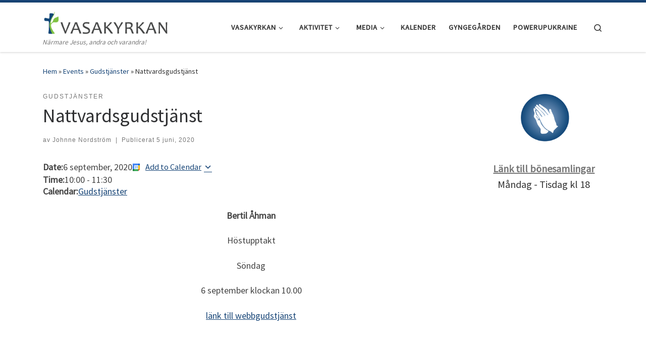

--- FILE ---
content_type: text/html; charset=UTF-8
request_url: https://vasakyrkan.nu/events/nattvardsgudstjanst/
body_size: 18033
content:
<!DOCTYPE html>
<!--[if IE 7]>
<html class="ie ie7" lang="sv-SE">
<![endif]-->
<!--[if IE 8]>
<html class="ie ie8" lang="sv-SE">
<![endif]-->
<!--[if !(IE 7) | !(IE 8)  ]><!-->
<html lang="sv-SE" class="no-js">
<!--<![endif]-->
  <head>
  <meta charset="UTF-8" />
  <meta http-equiv="X-UA-Compatible" content="IE=EDGE" />
  <meta name="viewport" content="width=device-width, initial-scale=1.0" />
  <link rel="profile"  href="https://gmpg.org/xfn/11" />
  <link rel="pingback" href="https://vasakyrkan.nu/xmlrpc.php" />
<script>(function(html){html.className = html.className.replace(/\bno-js\b/,'js')})(document.documentElement);</script>
<title>Nattvardsgudstjänst</title>
<meta name='robots' content='max-image-preview:large' />
<link rel="alternate" type="application/rss+xml" title=" &raquo; Webbflöde" href="https://vasakyrkan.nu/feed/" />
<link rel="alternate" type="application/rss+xml" title=" &raquo; Kommentarsflöde" href="https://vasakyrkan.nu/comments/feed/" />
<link rel="alternate" title="oEmbed (JSON)" type="application/json+oembed" href="https://vasakyrkan.nu/wp-json/oembed/1.0/embed?url=https%3A%2F%2Fvasakyrkan.nu%2Fevents%2Fnattvardsgudstjanst%2F" />
<link rel="alternate" title="oEmbed (XML)" type="text/xml+oembed" href="https://vasakyrkan.nu/wp-json/oembed/1.0/embed?url=https%3A%2F%2Fvasakyrkan.nu%2Fevents%2Fnattvardsgudstjanst%2F&#038;format=xml" />
<style id='wp-img-auto-sizes-contain-inline-css'>
img:is([sizes=auto i],[sizes^="auto," i]){contain-intrinsic-size:3000px 1500px}
/*# sourceURL=wp-img-auto-sizes-contain-inline-css */
</style>
<style id='wp-emoji-styles-inline-css'>

	img.wp-smiley, img.emoji {
		display: inline !important;
		border: none !important;
		box-shadow: none !important;
		height: 1em !important;
		width: 1em !important;
		margin: 0 0.07em !important;
		vertical-align: -0.1em !important;
		background: none !important;
		padding: 0 !important;
	}
/*# sourceURL=wp-emoji-styles-inline-css */
</style>
<style id='wp-block-library-inline-css'>
:root{--wp-block-synced-color:#7a00df;--wp-block-synced-color--rgb:122,0,223;--wp-bound-block-color:var(--wp-block-synced-color);--wp-editor-canvas-background:#ddd;--wp-admin-theme-color:#007cba;--wp-admin-theme-color--rgb:0,124,186;--wp-admin-theme-color-darker-10:#006ba1;--wp-admin-theme-color-darker-10--rgb:0,107,160.5;--wp-admin-theme-color-darker-20:#005a87;--wp-admin-theme-color-darker-20--rgb:0,90,135;--wp-admin-border-width-focus:2px}@media (min-resolution:192dpi){:root{--wp-admin-border-width-focus:1.5px}}.wp-element-button{cursor:pointer}:root .has-very-light-gray-background-color{background-color:#eee}:root .has-very-dark-gray-background-color{background-color:#313131}:root .has-very-light-gray-color{color:#eee}:root .has-very-dark-gray-color{color:#313131}:root .has-vivid-green-cyan-to-vivid-cyan-blue-gradient-background{background:linear-gradient(135deg,#00d084,#0693e3)}:root .has-purple-crush-gradient-background{background:linear-gradient(135deg,#34e2e4,#4721fb 50%,#ab1dfe)}:root .has-hazy-dawn-gradient-background{background:linear-gradient(135deg,#faaca8,#dad0ec)}:root .has-subdued-olive-gradient-background{background:linear-gradient(135deg,#fafae1,#67a671)}:root .has-atomic-cream-gradient-background{background:linear-gradient(135deg,#fdd79a,#004a59)}:root .has-nightshade-gradient-background{background:linear-gradient(135deg,#330968,#31cdcf)}:root .has-midnight-gradient-background{background:linear-gradient(135deg,#020381,#2874fc)}:root{--wp--preset--font-size--normal:16px;--wp--preset--font-size--huge:42px}.has-regular-font-size{font-size:1em}.has-larger-font-size{font-size:2.625em}.has-normal-font-size{font-size:var(--wp--preset--font-size--normal)}.has-huge-font-size{font-size:var(--wp--preset--font-size--huge)}.has-text-align-center{text-align:center}.has-text-align-left{text-align:left}.has-text-align-right{text-align:right}.has-fit-text{white-space:nowrap!important}#end-resizable-editor-section{display:none}.aligncenter{clear:both}.items-justified-left{justify-content:flex-start}.items-justified-center{justify-content:center}.items-justified-right{justify-content:flex-end}.items-justified-space-between{justify-content:space-between}.screen-reader-text{border:0;clip-path:inset(50%);height:1px;margin:-1px;overflow:hidden;padding:0;position:absolute;width:1px;word-wrap:normal!important}.screen-reader-text:focus{background-color:#ddd;clip-path:none;color:#444;display:block;font-size:1em;height:auto;left:5px;line-height:normal;padding:15px 23px 14px;text-decoration:none;top:5px;width:auto;z-index:100000}html :where(.has-border-color){border-style:solid}html :where([style*=border-top-color]){border-top-style:solid}html :where([style*=border-right-color]){border-right-style:solid}html :where([style*=border-bottom-color]){border-bottom-style:solid}html :where([style*=border-left-color]){border-left-style:solid}html :where([style*=border-width]){border-style:solid}html :where([style*=border-top-width]){border-top-style:solid}html :where([style*=border-right-width]){border-right-style:solid}html :where([style*=border-bottom-width]){border-bottom-style:solid}html :where([style*=border-left-width]){border-left-style:solid}html :where(img[class*=wp-image-]){height:auto;max-width:100%}:where(figure){margin:0 0 1em}html :where(.is-position-sticky){--wp-admin--admin-bar--position-offset:var(--wp-admin--admin-bar--height,0px)}@media screen and (max-width:600px){html :where(.is-position-sticky){--wp-admin--admin-bar--position-offset:0px}}

/*# sourceURL=wp-block-library-inline-css */
</style><style id='wp-block-image-inline-css'>
.wp-block-image>a,.wp-block-image>figure>a{display:inline-block}.wp-block-image img{box-sizing:border-box;height:auto;max-width:100%;vertical-align:bottom}@media not (prefers-reduced-motion){.wp-block-image img.hide{visibility:hidden}.wp-block-image img.show{animation:show-content-image .4s}}.wp-block-image[style*=border-radius] img,.wp-block-image[style*=border-radius]>a{border-radius:inherit}.wp-block-image.has-custom-border img{box-sizing:border-box}.wp-block-image.aligncenter{text-align:center}.wp-block-image.alignfull>a,.wp-block-image.alignwide>a{width:100%}.wp-block-image.alignfull img,.wp-block-image.alignwide img{height:auto;width:100%}.wp-block-image .aligncenter,.wp-block-image .alignleft,.wp-block-image .alignright,.wp-block-image.aligncenter,.wp-block-image.alignleft,.wp-block-image.alignright{display:table}.wp-block-image .aligncenter>figcaption,.wp-block-image .alignleft>figcaption,.wp-block-image .alignright>figcaption,.wp-block-image.aligncenter>figcaption,.wp-block-image.alignleft>figcaption,.wp-block-image.alignright>figcaption{caption-side:bottom;display:table-caption}.wp-block-image .alignleft{float:left;margin:.5em 1em .5em 0}.wp-block-image .alignright{float:right;margin:.5em 0 .5em 1em}.wp-block-image .aligncenter{margin-left:auto;margin-right:auto}.wp-block-image :where(figcaption){margin-bottom:1em;margin-top:.5em}.wp-block-image.is-style-circle-mask img{border-radius:9999px}@supports ((-webkit-mask-image:none) or (mask-image:none)) or (-webkit-mask-image:none){.wp-block-image.is-style-circle-mask img{border-radius:0;-webkit-mask-image:url('data:image/svg+xml;utf8,<svg viewBox="0 0 100 100" xmlns="http://www.w3.org/2000/svg"><circle cx="50" cy="50" r="50"/></svg>');mask-image:url('data:image/svg+xml;utf8,<svg viewBox="0 0 100 100" xmlns="http://www.w3.org/2000/svg"><circle cx="50" cy="50" r="50"/></svg>');mask-mode:alpha;-webkit-mask-position:center;mask-position:center;-webkit-mask-repeat:no-repeat;mask-repeat:no-repeat;-webkit-mask-size:contain;mask-size:contain}}:root :where(.wp-block-image.is-style-rounded img,.wp-block-image .is-style-rounded img){border-radius:9999px}.wp-block-image figure{margin:0}.wp-lightbox-container{display:flex;flex-direction:column;position:relative}.wp-lightbox-container img{cursor:zoom-in}.wp-lightbox-container img:hover+button{opacity:1}.wp-lightbox-container button{align-items:center;backdrop-filter:blur(16px) saturate(180%);background-color:#5a5a5a40;border:none;border-radius:4px;cursor:zoom-in;display:flex;height:20px;justify-content:center;opacity:0;padding:0;position:absolute;right:16px;text-align:center;top:16px;width:20px;z-index:100}@media not (prefers-reduced-motion){.wp-lightbox-container button{transition:opacity .2s ease}}.wp-lightbox-container button:focus-visible{outline:3px auto #5a5a5a40;outline:3px auto -webkit-focus-ring-color;outline-offset:3px}.wp-lightbox-container button:hover{cursor:pointer;opacity:1}.wp-lightbox-container button:focus{opacity:1}.wp-lightbox-container button:focus,.wp-lightbox-container button:hover,.wp-lightbox-container button:not(:hover):not(:active):not(.has-background){background-color:#5a5a5a40;border:none}.wp-lightbox-overlay{box-sizing:border-box;cursor:zoom-out;height:100vh;left:0;overflow:hidden;position:fixed;top:0;visibility:hidden;width:100%;z-index:100000}.wp-lightbox-overlay .close-button{align-items:center;cursor:pointer;display:flex;justify-content:center;min-height:40px;min-width:40px;padding:0;position:absolute;right:calc(env(safe-area-inset-right) + 16px);top:calc(env(safe-area-inset-top) + 16px);z-index:5000000}.wp-lightbox-overlay .close-button:focus,.wp-lightbox-overlay .close-button:hover,.wp-lightbox-overlay .close-button:not(:hover):not(:active):not(.has-background){background:none;border:none}.wp-lightbox-overlay .lightbox-image-container{height:var(--wp--lightbox-container-height);left:50%;overflow:hidden;position:absolute;top:50%;transform:translate(-50%,-50%);transform-origin:top left;width:var(--wp--lightbox-container-width);z-index:9999999999}.wp-lightbox-overlay .wp-block-image{align-items:center;box-sizing:border-box;display:flex;height:100%;justify-content:center;margin:0;position:relative;transform-origin:0 0;width:100%;z-index:3000000}.wp-lightbox-overlay .wp-block-image img{height:var(--wp--lightbox-image-height);min-height:var(--wp--lightbox-image-height);min-width:var(--wp--lightbox-image-width);width:var(--wp--lightbox-image-width)}.wp-lightbox-overlay .wp-block-image figcaption{display:none}.wp-lightbox-overlay button{background:none;border:none}.wp-lightbox-overlay .scrim{background-color:#fff;height:100%;opacity:.9;position:absolute;width:100%;z-index:2000000}.wp-lightbox-overlay.active{visibility:visible}@media not (prefers-reduced-motion){.wp-lightbox-overlay.active{animation:turn-on-visibility .25s both}.wp-lightbox-overlay.active img{animation:turn-on-visibility .35s both}.wp-lightbox-overlay.show-closing-animation:not(.active){animation:turn-off-visibility .35s both}.wp-lightbox-overlay.show-closing-animation:not(.active) img{animation:turn-off-visibility .25s both}.wp-lightbox-overlay.zoom.active{animation:none;opacity:1;visibility:visible}.wp-lightbox-overlay.zoom.active .lightbox-image-container{animation:lightbox-zoom-in .4s}.wp-lightbox-overlay.zoom.active .lightbox-image-container img{animation:none}.wp-lightbox-overlay.zoom.active .scrim{animation:turn-on-visibility .4s forwards}.wp-lightbox-overlay.zoom.show-closing-animation:not(.active){animation:none}.wp-lightbox-overlay.zoom.show-closing-animation:not(.active) .lightbox-image-container{animation:lightbox-zoom-out .4s}.wp-lightbox-overlay.zoom.show-closing-animation:not(.active) .lightbox-image-container img{animation:none}.wp-lightbox-overlay.zoom.show-closing-animation:not(.active) .scrim{animation:turn-off-visibility .4s forwards}}@keyframes show-content-image{0%{visibility:hidden}99%{visibility:hidden}to{visibility:visible}}@keyframes turn-on-visibility{0%{opacity:0}to{opacity:1}}@keyframes turn-off-visibility{0%{opacity:1;visibility:visible}99%{opacity:0;visibility:visible}to{opacity:0;visibility:hidden}}@keyframes lightbox-zoom-in{0%{transform:translate(calc((-100vw + var(--wp--lightbox-scrollbar-width))/2 + var(--wp--lightbox-initial-left-position)),calc(-50vh + var(--wp--lightbox-initial-top-position))) scale(var(--wp--lightbox-scale))}to{transform:translate(-50%,-50%) scale(1)}}@keyframes lightbox-zoom-out{0%{transform:translate(-50%,-50%) scale(1);visibility:visible}99%{visibility:visible}to{transform:translate(calc((-100vw + var(--wp--lightbox-scrollbar-width))/2 + var(--wp--lightbox-initial-left-position)),calc(-50vh + var(--wp--lightbox-initial-top-position))) scale(var(--wp--lightbox-scale));visibility:hidden}}
/*# sourceURL=https://vasakyrkan.nu/wp-includes/blocks/image/style.min.css */
</style>
<style id='wp-block-paragraph-inline-css'>
.is-small-text{font-size:.875em}.is-regular-text{font-size:1em}.is-large-text{font-size:2.25em}.is-larger-text{font-size:3em}.has-drop-cap:not(:focus):first-letter{float:left;font-size:8.4em;font-style:normal;font-weight:100;line-height:.68;margin:.05em .1em 0 0;text-transform:uppercase}body.rtl .has-drop-cap:not(:focus):first-letter{float:none;margin-left:.1em}p.has-drop-cap.has-background{overflow:hidden}:root :where(p.has-background){padding:1.25em 2.375em}:where(p.has-text-color:not(.has-link-color)) a{color:inherit}p.has-text-align-left[style*="writing-mode:vertical-lr"],p.has-text-align-right[style*="writing-mode:vertical-rl"]{rotate:180deg}
/*# sourceURL=https://vasakyrkan.nu/wp-includes/blocks/paragraph/style.min.css */
</style>
<style id='global-styles-inline-css'>
:root{--wp--preset--aspect-ratio--square: 1;--wp--preset--aspect-ratio--4-3: 4/3;--wp--preset--aspect-ratio--3-4: 3/4;--wp--preset--aspect-ratio--3-2: 3/2;--wp--preset--aspect-ratio--2-3: 2/3;--wp--preset--aspect-ratio--16-9: 16/9;--wp--preset--aspect-ratio--9-16: 9/16;--wp--preset--color--black: #000000;--wp--preset--color--cyan-bluish-gray: #abb8c3;--wp--preset--color--white: #ffffff;--wp--preset--color--pale-pink: #f78da7;--wp--preset--color--vivid-red: #cf2e2e;--wp--preset--color--luminous-vivid-orange: #ff6900;--wp--preset--color--luminous-vivid-amber: #fcb900;--wp--preset--color--light-green-cyan: #7bdcb5;--wp--preset--color--vivid-green-cyan: #00d084;--wp--preset--color--pale-cyan-blue: #8ed1fc;--wp--preset--color--vivid-cyan-blue: #0693e3;--wp--preset--color--vivid-purple: #9b51e0;--wp--preset--gradient--vivid-cyan-blue-to-vivid-purple: linear-gradient(135deg,rgb(6,147,227) 0%,rgb(155,81,224) 100%);--wp--preset--gradient--light-green-cyan-to-vivid-green-cyan: linear-gradient(135deg,rgb(122,220,180) 0%,rgb(0,208,130) 100%);--wp--preset--gradient--luminous-vivid-amber-to-luminous-vivid-orange: linear-gradient(135deg,rgb(252,185,0) 0%,rgb(255,105,0) 100%);--wp--preset--gradient--luminous-vivid-orange-to-vivid-red: linear-gradient(135deg,rgb(255,105,0) 0%,rgb(207,46,46) 100%);--wp--preset--gradient--very-light-gray-to-cyan-bluish-gray: linear-gradient(135deg,rgb(238,238,238) 0%,rgb(169,184,195) 100%);--wp--preset--gradient--cool-to-warm-spectrum: linear-gradient(135deg,rgb(74,234,220) 0%,rgb(151,120,209) 20%,rgb(207,42,186) 40%,rgb(238,44,130) 60%,rgb(251,105,98) 80%,rgb(254,248,76) 100%);--wp--preset--gradient--blush-light-purple: linear-gradient(135deg,rgb(255,206,236) 0%,rgb(152,150,240) 100%);--wp--preset--gradient--blush-bordeaux: linear-gradient(135deg,rgb(254,205,165) 0%,rgb(254,45,45) 50%,rgb(107,0,62) 100%);--wp--preset--gradient--luminous-dusk: linear-gradient(135deg,rgb(255,203,112) 0%,rgb(199,81,192) 50%,rgb(65,88,208) 100%);--wp--preset--gradient--pale-ocean: linear-gradient(135deg,rgb(255,245,203) 0%,rgb(182,227,212) 50%,rgb(51,167,181) 100%);--wp--preset--gradient--electric-grass: linear-gradient(135deg,rgb(202,248,128) 0%,rgb(113,206,126) 100%);--wp--preset--gradient--midnight: linear-gradient(135deg,rgb(2,3,129) 0%,rgb(40,116,252) 100%);--wp--preset--font-size--small: 13px;--wp--preset--font-size--medium: 20px;--wp--preset--font-size--large: 36px;--wp--preset--font-size--x-large: 42px;--wp--preset--spacing--20: 0.44rem;--wp--preset--spacing--30: 0.67rem;--wp--preset--spacing--40: 1rem;--wp--preset--spacing--50: 1.5rem;--wp--preset--spacing--60: 2.25rem;--wp--preset--spacing--70: 3.38rem;--wp--preset--spacing--80: 5.06rem;--wp--preset--shadow--natural: 6px 6px 9px rgba(0, 0, 0, 0.2);--wp--preset--shadow--deep: 12px 12px 50px rgba(0, 0, 0, 0.4);--wp--preset--shadow--sharp: 6px 6px 0px rgba(0, 0, 0, 0.2);--wp--preset--shadow--outlined: 6px 6px 0px -3px rgb(255, 255, 255), 6px 6px rgb(0, 0, 0);--wp--preset--shadow--crisp: 6px 6px 0px rgb(0, 0, 0);}:where(.is-layout-flex){gap: 0.5em;}:where(.is-layout-grid){gap: 0.5em;}body .is-layout-flex{display: flex;}.is-layout-flex{flex-wrap: wrap;align-items: center;}.is-layout-flex > :is(*, div){margin: 0;}body .is-layout-grid{display: grid;}.is-layout-grid > :is(*, div){margin: 0;}:where(.wp-block-columns.is-layout-flex){gap: 2em;}:where(.wp-block-columns.is-layout-grid){gap: 2em;}:where(.wp-block-post-template.is-layout-flex){gap: 1.25em;}:where(.wp-block-post-template.is-layout-grid){gap: 1.25em;}.has-black-color{color: var(--wp--preset--color--black) !important;}.has-cyan-bluish-gray-color{color: var(--wp--preset--color--cyan-bluish-gray) !important;}.has-white-color{color: var(--wp--preset--color--white) !important;}.has-pale-pink-color{color: var(--wp--preset--color--pale-pink) !important;}.has-vivid-red-color{color: var(--wp--preset--color--vivid-red) !important;}.has-luminous-vivid-orange-color{color: var(--wp--preset--color--luminous-vivid-orange) !important;}.has-luminous-vivid-amber-color{color: var(--wp--preset--color--luminous-vivid-amber) !important;}.has-light-green-cyan-color{color: var(--wp--preset--color--light-green-cyan) !important;}.has-vivid-green-cyan-color{color: var(--wp--preset--color--vivid-green-cyan) !important;}.has-pale-cyan-blue-color{color: var(--wp--preset--color--pale-cyan-blue) !important;}.has-vivid-cyan-blue-color{color: var(--wp--preset--color--vivid-cyan-blue) !important;}.has-vivid-purple-color{color: var(--wp--preset--color--vivid-purple) !important;}.has-black-background-color{background-color: var(--wp--preset--color--black) !important;}.has-cyan-bluish-gray-background-color{background-color: var(--wp--preset--color--cyan-bluish-gray) !important;}.has-white-background-color{background-color: var(--wp--preset--color--white) !important;}.has-pale-pink-background-color{background-color: var(--wp--preset--color--pale-pink) !important;}.has-vivid-red-background-color{background-color: var(--wp--preset--color--vivid-red) !important;}.has-luminous-vivid-orange-background-color{background-color: var(--wp--preset--color--luminous-vivid-orange) !important;}.has-luminous-vivid-amber-background-color{background-color: var(--wp--preset--color--luminous-vivid-amber) !important;}.has-light-green-cyan-background-color{background-color: var(--wp--preset--color--light-green-cyan) !important;}.has-vivid-green-cyan-background-color{background-color: var(--wp--preset--color--vivid-green-cyan) !important;}.has-pale-cyan-blue-background-color{background-color: var(--wp--preset--color--pale-cyan-blue) !important;}.has-vivid-cyan-blue-background-color{background-color: var(--wp--preset--color--vivid-cyan-blue) !important;}.has-vivid-purple-background-color{background-color: var(--wp--preset--color--vivid-purple) !important;}.has-black-border-color{border-color: var(--wp--preset--color--black) !important;}.has-cyan-bluish-gray-border-color{border-color: var(--wp--preset--color--cyan-bluish-gray) !important;}.has-white-border-color{border-color: var(--wp--preset--color--white) !important;}.has-pale-pink-border-color{border-color: var(--wp--preset--color--pale-pink) !important;}.has-vivid-red-border-color{border-color: var(--wp--preset--color--vivid-red) !important;}.has-luminous-vivid-orange-border-color{border-color: var(--wp--preset--color--luminous-vivid-orange) !important;}.has-luminous-vivid-amber-border-color{border-color: var(--wp--preset--color--luminous-vivid-amber) !important;}.has-light-green-cyan-border-color{border-color: var(--wp--preset--color--light-green-cyan) !important;}.has-vivid-green-cyan-border-color{border-color: var(--wp--preset--color--vivid-green-cyan) !important;}.has-pale-cyan-blue-border-color{border-color: var(--wp--preset--color--pale-cyan-blue) !important;}.has-vivid-cyan-blue-border-color{border-color: var(--wp--preset--color--vivid-cyan-blue) !important;}.has-vivid-purple-border-color{border-color: var(--wp--preset--color--vivid-purple) !important;}.has-vivid-cyan-blue-to-vivid-purple-gradient-background{background: var(--wp--preset--gradient--vivid-cyan-blue-to-vivid-purple) !important;}.has-light-green-cyan-to-vivid-green-cyan-gradient-background{background: var(--wp--preset--gradient--light-green-cyan-to-vivid-green-cyan) !important;}.has-luminous-vivid-amber-to-luminous-vivid-orange-gradient-background{background: var(--wp--preset--gradient--luminous-vivid-amber-to-luminous-vivid-orange) !important;}.has-luminous-vivid-orange-to-vivid-red-gradient-background{background: var(--wp--preset--gradient--luminous-vivid-orange-to-vivid-red) !important;}.has-very-light-gray-to-cyan-bluish-gray-gradient-background{background: var(--wp--preset--gradient--very-light-gray-to-cyan-bluish-gray) !important;}.has-cool-to-warm-spectrum-gradient-background{background: var(--wp--preset--gradient--cool-to-warm-spectrum) !important;}.has-blush-light-purple-gradient-background{background: var(--wp--preset--gradient--blush-light-purple) !important;}.has-blush-bordeaux-gradient-background{background: var(--wp--preset--gradient--blush-bordeaux) !important;}.has-luminous-dusk-gradient-background{background: var(--wp--preset--gradient--luminous-dusk) !important;}.has-pale-ocean-gradient-background{background: var(--wp--preset--gradient--pale-ocean) !important;}.has-electric-grass-gradient-background{background: var(--wp--preset--gradient--electric-grass) !important;}.has-midnight-gradient-background{background: var(--wp--preset--gradient--midnight) !important;}.has-small-font-size{font-size: var(--wp--preset--font-size--small) !important;}.has-medium-font-size{font-size: var(--wp--preset--font-size--medium) !important;}.has-large-font-size{font-size: var(--wp--preset--font-size--large) !important;}.has-x-large-font-size{font-size: var(--wp--preset--font-size--x-large) !important;}
/*# sourceURL=global-styles-inline-css */
</style>

<style id='classic-theme-styles-inline-css'>
/*! This file is auto-generated */
.wp-block-button__link{color:#fff;background-color:#32373c;border-radius:9999px;box-shadow:none;text-decoration:none;padding:calc(.667em + 2px) calc(1.333em + 2px);font-size:1.125em}.wp-block-file__button{background:#32373c;color:#fff;text-decoration:none}
/*# sourceURL=/wp-includes/css/classic-themes.min.css */
</style>
<link rel='stylesheet' id='sc-events-css' href='https://vasakyrkan.nu/wp-content/plugins/sugar-calendar/includes/themes/legacy/css/sc-events.css?ver=3.10.0' media='all' />
<link rel='stylesheet' id='dashicons-css' href='https://vasakyrkan.nu/wp-includes/css/dashicons.min.css?ver=6.9' media='all' />
<link rel='stylesheet' id='sc-feeds-terms-css' href='https://vasakyrkan.nu/wp-content/plugins/sugar-calendar/assets/pro/css/term-ical-ltr.css?ver=3.10.0' media='all' />
<link rel='stylesheet' id='sc-frontend-single-event-css' href='https://vasakyrkan.nu/wp-content/plugins/sugar-calendar/assets/css/frontend/single-event.min.css?ver=3.10.0' media='all' />
<link rel='stylesheet' id='sc-pro-frontend-single-event-css' href='https://vasakyrkan.nu/wp-content/plugins/sugar-calendar/assets/pro/css/frontend/single-event.min.css?ver=3.10.0' media='all' />
<link rel='stylesheet' id='customizr-main-css' href='https://vasakyrkan.nu/wp-content/themes/customizr/assets/front/css/style.min.css?ver=4.4.24' media='all' />
<style id='customizr-main-inline-css'>
::-moz-selection{background-color:#174577}::selection{background-color:#174577}a,.btn-skin:active,.btn-skin:focus,.btn-skin:hover,.btn-skin.inverted,.grid-container__classic .post-type__icon,.post-type__icon:hover .icn-format,.grid-container__classic .post-type__icon:hover .icn-format,[class*='grid-container__'] .entry-title a.czr-title:hover,input[type=checkbox]:checked::before{color:#174577}.czr-css-loader > div ,.btn-skin,.btn-skin:active,.btn-skin:focus,.btn-skin:hover,.btn-skin-h-dark,.btn-skin-h-dark.inverted:active,.btn-skin-h-dark.inverted:focus,.btn-skin-h-dark.inverted:hover{border-color:#174577}.tc-header.border-top{border-top-color:#174577}[class*='grid-container__'] .entry-title a:hover::after,.grid-container__classic .post-type__icon,.btn-skin,.btn-skin.inverted:active,.btn-skin.inverted:focus,.btn-skin.inverted:hover,.btn-skin-h-dark,.btn-skin-h-dark.inverted:active,.btn-skin-h-dark.inverted:focus,.btn-skin-h-dark.inverted:hover,.sidebar .widget-title::after,input[type=radio]:checked::before{background-color:#174577}.btn-skin-light:active,.btn-skin-light:focus,.btn-skin-light:hover,.btn-skin-light.inverted{color:#236ab7}input:not([type='submit']):not([type='button']):not([type='number']):not([type='checkbox']):not([type='radio']):focus,textarea:focus,.btn-skin-light,.btn-skin-light.inverted,.btn-skin-light:active,.btn-skin-light:focus,.btn-skin-light:hover,.btn-skin-light.inverted:active,.btn-skin-light.inverted:focus,.btn-skin-light.inverted:hover{border-color:#236ab7}.btn-skin-light,.btn-skin-light.inverted:active,.btn-skin-light.inverted:focus,.btn-skin-light.inverted:hover{background-color:#236ab7}.btn-skin-lightest:active,.btn-skin-lightest:focus,.btn-skin-lightest:hover,.btn-skin-lightest.inverted{color:#2877cc}.btn-skin-lightest,.btn-skin-lightest.inverted,.btn-skin-lightest:active,.btn-skin-lightest:focus,.btn-skin-lightest:hover,.btn-skin-lightest.inverted:active,.btn-skin-lightest.inverted:focus,.btn-skin-lightest.inverted:hover{border-color:#2877cc}.btn-skin-lightest,.btn-skin-lightest.inverted:active,.btn-skin-lightest.inverted:focus,.btn-skin-lightest.inverted:hover{background-color:#2877cc}.pagination,a:hover,a:focus,a:active,.btn-skin-dark:active,.btn-skin-dark:focus,.btn-skin-dark:hover,.btn-skin-dark.inverted,.btn-skin-dark-oh:active,.btn-skin-dark-oh:focus,.btn-skin-dark-oh:hover,.post-info a:not(.btn):hover,.grid-container__classic .post-type__icon .icn-format,[class*='grid-container__'] .hover .entry-title a,.widget-area a:not(.btn):hover,a.czr-format-link:hover,.format-link.hover a.czr-format-link,button[type=submit]:hover,button[type=submit]:active,button[type=submit]:focus,input[type=submit]:hover,input[type=submit]:active,input[type=submit]:focus,.tabs .nav-link:hover,.tabs .nav-link.active,.tabs .nav-link.active:hover,.tabs .nav-link.active:focus{color:#0d2744}.grid-container__classic.tc-grid-border .grid__item,.btn-skin-dark,.btn-skin-dark.inverted,button[type=submit],input[type=submit],.btn-skin-dark:active,.btn-skin-dark:focus,.btn-skin-dark:hover,.btn-skin-dark.inverted:active,.btn-skin-dark.inverted:focus,.btn-skin-dark.inverted:hover,.btn-skin-h-dark:active,.btn-skin-h-dark:focus,.btn-skin-h-dark:hover,.btn-skin-h-dark.inverted,.btn-skin-h-dark.inverted,.btn-skin-h-dark.inverted,.btn-skin-dark-oh:active,.btn-skin-dark-oh:focus,.btn-skin-dark-oh:hover,.btn-skin-dark-oh.inverted:active,.btn-skin-dark-oh.inverted:focus,.btn-skin-dark-oh.inverted:hover,button[type=submit]:hover,button[type=submit]:active,button[type=submit]:focus,input[type=submit]:hover,input[type=submit]:active,input[type=submit]:focus{border-color:#0d2744}.btn-skin-dark,.btn-skin-dark.inverted:active,.btn-skin-dark.inverted:focus,.btn-skin-dark.inverted:hover,.btn-skin-h-dark:active,.btn-skin-h-dark:focus,.btn-skin-h-dark:hover,.btn-skin-h-dark.inverted,.btn-skin-h-dark.inverted,.btn-skin-h-dark.inverted,.btn-skin-dark-oh.inverted:active,.btn-skin-dark-oh.inverted:focus,.btn-skin-dark-oh.inverted:hover,.grid-container__classic .post-type__icon:hover,button[type=submit],input[type=submit],.czr-link-hover-underline .widgets-list-layout-links a:not(.btn)::before,.czr-link-hover-underline .widget_archive a:not(.btn)::before,.czr-link-hover-underline .widget_nav_menu a:not(.btn)::before,.czr-link-hover-underline .widget_rss ul a:not(.btn)::before,.czr-link-hover-underline .widget_recent_entries a:not(.btn)::before,.czr-link-hover-underline .widget_categories a:not(.btn)::before,.czr-link-hover-underline .widget_meta a:not(.btn)::before,.czr-link-hover-underline .widget_recent_comments a:not(.btn)::before,.czr-link-hover-underline .widget_pages a:not(.btn)::before,.czr-link-hover-underline .widget_calendar a:not(.btn)::before,[class*='grid-container__'] .hover .entry-title a::after,a.czr-format-link::before,.comment-author a::before,.comment-link::before,.tabs .nav-link.active::before{background-color:#0d2744}.btn-skin-dark-shaded:active,.btn-skin-dark-shaded:focus,.btn-skin-dark-shaded:hover,.btn-skin-dark-shaded.inverted{background-color:rgba(13,39,68,0.2)}.btn-skin-dark-shaded,.btn-skin-dark-shaded.inverted:active,.btn-skin-dark-shaded.inverted:focus,.btn-skin-dark-shaded.inverted:hover{background-color:rgba(13,39,68,0.8)}
.tc-header.border-top { border-top-width: 5px; border-top-style: solid }
#czr-push-footer { display: none; visibility: hidden; }
        .czr-sticky-footer #czr-push-footer.sticky-footer-enabled { display: block; }
        
/*# sourceURL=customizr-main-inline-css */
</style>
<link rel='stylesheet' id='__EPYT__style-css' href='https://vasakyrkan.nu/wp-content/plugins/youtube-embed-plus/styles/ytprefs.min.css?ver=14.2.4' media='all' />
<style id='__EPYT__style-inline-css'>

                .epyt-gallery-thumb {
                        width: 33.333%;
                }
                
/*# sourceURL=__EPYT__style-inline-css */
</style>
<script id="nb-jquery" src="https://vasakyrkan.nu/wp-includes/js/jquery/jquery.min.js?ver=3.7.1" id="jquery-core-js"></script>
<script src="https://vasakyrkan.nu/wp-includes/js/jquery/jquery-migrate.min.js?ver=3.4.1" id="jquery-migrate-js"></script>
<script id="sc-ajax-js-extra">
var sc_vars = {"ajaxurl":"https://vasakyrkan.nu/wp-admin/admin-ajax.php","date_format":"j F, Y","time_format":"H:i","start_of_week":"1","timezone":"Europe/Stockholm","cal_sc_visitor_tz":"0"};
//# sourceURL=sc-ajax-js-extra
</script>
<script src="https://vasakyrkan.nu/wp-content/plugins/sugar-calendar/assets/js/frontend/legacy/sc-ajax.min.js?ver=3.10.0" id="sc-ajax-js"></script>
<script src="https://vasakyrkan.nu/wp-content/themes/customizr/assets/front/js/libs/modernizr.min.js?ver=4.4.24" id="modernizr-js"></script>
<script src="https://vasakyrkan.nu/wp-includes/js/underscore.min.js?ver=1.13.7" id="underscore-js"></script>
<script id="tc-scripts-js-extra">
var CZRParams = {"assetsPath":"https://vasakyrkan.nu/wp-content/themes/customizr/assets/front/","mainScriptUrl":"https://vasakyrkan.nu/wp-content/themes/customizr/assets/front/js/tc-scripts.min.js?4.4.24","deferFontAwesome":"1","fontAwesomeUrl":"https://vasakyrkan.nu/wp-content/themes/customizr/assets/shared/fonts/fa/css/fontawesome-all.min.css?4.4.24","_disabled":[],"centerSliderImg":"1","isLightBoxEnabled":"1","SmoothScroll":{"Enabled":true,"Options":{"touchpadSupport":false}},"isAnchorScrollEnabled":"","anchorSmoothScrollExclude":{"simple":["[class*=edd]",".carousel-control","[data-toggle=\"modal\"]","[data-toggle=\"dropdown\"]","[data-toggle=\"czr-dropdown\"]","[data-toggle=\"tooltip\"]","[data-toggle=\"popover\"]","[data-toggle=\"collapse\"]","[data-toggle=\"czr-collapse\"]","[data-toggle=\"tab\"]","[data-toggle=\"pill\"]","[data-toggle=\"czr-pill\"]","[class*=upme]","[class*=um-]"],"deep":{"classes":[],"ids":[]}},"timerOnScrollAllBrowsers":"1","centerAllImg":"1","HasComments":"","LoadModernizr":"1","stickyHeader":"","extLinksStyle":"","extLinksTargetExt":"","extLinksSkipSelectors":{"classes":["btn","button"],"ids":[]},"dropcapEnabled":"","dropcapWhere":{"post":"","page":""},"dropcapMinWords":"","dropcapSkipSelectors":{"tags":["IMG","IFRAME","H1","H2","H3","H4","H5","H6","BLOCKQUOTE","UL","OL"],"classes":["btn"],"id":[]},"imgSmartLoadEnabled":"1","imgSmartLoadOpts":{"parentSelectors":["[class*=grid-container], .article-container",".__before_main_wrapper",".widget-front",".post-related-articles",".tc-singular-thumbnail-wrapper",".sek-module-inner"],"opts":{"excludeImg":[".tc-holder-img"]}},"imgSmartLoadsForSliders":"1","pluginCompats":[],"isWPMobile":"","menuStickyUserSettings":{"desktop":"stick_up","mobile":"stick_up"},"adminAjaxUrl":"https://vasakyrkan.nu/wp-admin/admin-ajax.php","ajaxUrl":"https://vasakyrkan.nu/?czrajax=1","frontNonce":{"id":"CZRFrontNonce","handle":"50d6d7a7fe"},"isDevMode":"","isModernStyle":"1","i18n":{"Permanently dismiss":"Permanent avf\u00e4rdat"},"frontNotifications":{"welcome":{"enabled":false,"content":"","dismissAction":"dismiss_welcome_note_front"}},"preloadGfonts":"1","googleFonts":"Source+Sans+Pro","version":"4.4.24"};
//# sourceURL=tc-scripts-js-extra
</script>
<script src="https://vasakyrkan.nu/wp-content/themes/customizr/assets/front/js/tc-scripts.min.js?ver=4.4.24" id="tc-scripts-js" defer></script>
<script id="__ytprefs__-js-extra">
var _EPYT_ = {"ajaxurl":"https://vasakyrkan.nu/wp-admin/admin-ajax.php","security":"acef4a5982","gallery_scrolloffset":"20","eppathtoscripts":"https://vasakyrkan.nu/wp-content/plugins/youtube-embed-plus/scripts/","eppath":"https://vasakyrkan.nu/wp-content/plugins/youtube-embed-plus/","epresponsiveselector":"[\"iframe.__youtube_prefs_widget__\"]","epdovol":"1","version":"14.2.4","evselector":"iframe.__youtube_prefs__[src], iframe[src*=\"youtube.com/embed/\"], iframe[src*=\"youtube-nocookie.com/embed/\"]","ajax_compat":"","maxres_facade":"eager","ytapi_load":"light","pause_others":"","stopMobileBuffer":"1","facade_mode":"","not_live_on_channel":""};
//# sourceURL=__ytprefs__-js-extra
</script>
<script src="https://vasakyrkan.nu/wp-content/plugins/youtube-embed-plus/scripts/ytprefs.min.js?ver=14.2.4" id="__ytprefs__-js"></script>
<link rel="https://api.w.org/" href="https://vasakyrkan.nu/wp-json/" /><link rel="EditURI" type="application/rsd+xml" title="RSD" href="https://vasakyrkan.nu/xmlrpc.php?rsd" />
<meta name="generator" content="WordPress 6.9" />
<link rel="canonical" href="https://vasakyrkan.nu/events/nattvardsgudstjanst/" />
<link rel='shortlink' href='https://vasakyrkan.nu/?p=999' />

		<!-- GA Google Analytics @ https://m0n.co/ga -->
		<script>
			(function(i,s,o,g,r,a,m){i['GoogleAnalyticsObject']=r;i[r]=i[r]||function(){
			(i[r].q=i[r].q||[]).push(arguments)},i[r].l=1*new Date();a=s.createElement(o),
			m=s.getElementsByTagName(o)[0];a.async=1;a.src=g;m.parentNode.insertBefore(a,m)
			})(window,document,'script','https://www.google-analytics.com/analytics.js','ga');
			ga('create', 'UA-85771828-1', 'auto');
			ga('send', 'pageview');
		</script>

	<script type='text/javascript'>var PwpJsVars = {"AjaxURL":"https:\/\/vasakyrkan.nu\/wp-admin\/admin-ajax.php","homeurl":"https:\/\/vasakyrkan.nu\/","installprompt":{"mode":"normal","pageloads":"2","onclick":""}};</script>		<script type="text/javascript" id="serviceworker-unregister">
			if ('serviceWorker' in navigator) {
				navigator.serviceWorker.getRegistrations().then(function (registrations) {
					registrations.forEach(function (registration) {
						if (registration.active.scriptURL === window.location.origin + '/pwp-serviceworker.js') {
							registration.unregister();
						}
					});
				});
			}
		</script>
				<script type="text/javascript" id="serviceworker">
			if (navigator.serviceWorker) {
				window.addEventListener('load', function () {
					navigator.serviceWorker.register(
						"https:\/\/vasakyrkan.nu\/?wp_service_worker=1", {"scope": "\/"}
					);
				});
			}
		</script>
		<link rel="manifest" href="https://vasakyrkan.nu/wp-json/app/v1/pwp-manifest"><meta name="theme-color" content="#174577">        <style type="text/css">
            .sc_map_canvas img {
                max-width: none;
            }
        </style>
		              <link rel="preload" as="font" type="font/woff2" href="https://vasakyrkan.nu/wp-content/themes/customizr/assets/shared/fonts/customizr/customizr.woff2?128396981" crossorigin="anonymous"/>
            <link rel="icon" href="https://vasakyrkan.nu/wp-content/uploads/2020/03/ikon26transparent.png" sizes="32x32" />
<link rel="icon" href="https://vasakyrkan.nu/wp-content/uploads/2020/03/ikon26transparent.png" sizes="192x192" />
<link rel="apple-touch-icon" href="https://vasakyrkan.nu/wp-content/uploads/2020/03/ikon26transparent.png" />
<meta name="msapplication-TileImage" content="https://vasakyrkan.nu/wp-content/uploads/2020/03/ikon26transparent.png" />
</head>

  <body class="nb-3-3-8 nb-pro-1-0-17 nimble-no-local-data-skp__post_sc_event_999 nimble-no-group-site-tmpl-skp__all_sc_event wp-singular sc_event-template-default single single-sc_event postid-999 wp-custom-logo wp-embed-responsive wp-theme-customizr sek-hide-rc-badge czr-link-hover-underline header-skin-light footer-skin-dark czr-r-sidebar tc-center-images czr-full-layout customizr-4-4-24 czr-sticky-footer">
          <a class="screen-reader-text skip-link" href="#content">Hoppa till innehåll</a>
    
    
    <div id="tc-page-wrap" class="">

      <header class="tpnav-header__header tc-header sl-logo_left sticky-brand-shrink-on sticky-transparent border-top czr-submenu-fade czr-submenu-move" >
        <div class="primary-navbar__wrapper d-none d-lg-block has-horizontal-menu has-branding-aside desktop-sticky" >
  <div class="container">
    <div class="row align-items-center flex-row primary-navbar__row">
      <div class="branding__container col col-auto" >
  <div class="branding align-items-center flex-column ">
    <div class="branding-row d-flex flex-row align-items-center align-self-start">
      <div class="navbar-brand col-auto " >
  <a class="navbar-brand-sitelogo" href="https://vasakyrkan.nu/"  aria-label=" | Närmare Jesus, andra och varandra!" >
    <img src="https://vasakyrkan.nu/wp-content/uploads/2019/05/4.png" alt="Tillbaka till hem" class="" width="321" height="61" style="max-width:250px;max-height:100px" data-no-retina>  </a>
</div>
          <div class="branding-aside col-auto flex-column d-flex">
          <span class="navbar-brand col-auto " >
    <a class="navbar-brand-sitename  czr-underline" href="https://vasakyrkan.nu/">
    <span></span>
  </a>
</span>
          </div>
                </div>
    <span class="header-tagline " >
  Närmare Jesus, andra och varandra!</span>

  </div>
</div>
      <div class="primary-nav__container justify-content-lg-around col col-lg-auto flex-lg-column" >
  <div class="primary-nav__wrapper flex-lg-row align-items-center justify-content-end">
              <nav class="primary-nav__nav col" id="primary-nav">
          <div class="nav__menu-wrapper primary-nav__menu-wrapper justify-content-end czr-open-on-hover" >
<ul id="main-menu" class="primary-nav__menu regular-nav nav__menu nav"><li id="menu-item-1233" class="menu-item menu-item-type-custom menu-item-object-custom menu-item-has-children czr-dropdown menu-item-1233"><a data-toggle="czr-dropdown" aria-haspopup="true" aria-expanded="false" href="#" class="nav__link"><span class="nav__title">Vasakyrkan</span><span class="caret__dropdown-toggler"><i class="icn-down-small"></i></span></a>
<ul class="dropdown-menu czr-dropdown-menu">
	<li id="menu-item-610" class="menu-item menu-item-type-post_type menu-item-object-page dropdown-item menu-item-610"><a href="https://vasakyrkan.nu/kontakt/" class="nav__link"><span class="nav__title">Kontakt</span></a></li>
	<li id="menu-item-151" class="menu-item menu-item-type-post_type menu-item-object-page dropdown-item menu-item-151"><a href="https://vasakyrkan.nu/om-oss/" class="nav__link"><span class="nav__title">Om oss</span></a></li>
	<li id="menu-item-380" class="menu-item menu-item-type-post_type menu-item-object-page dropdown-item menu-item-380"><a href="https://vasakyrkan.nu/ar-du-ny-har/" class="nav__link"><span class="nav__title">Är du ny här?</span></a></li>
	<li id="menu-item-9715" class="menu-item menu-item-type-post_type menu-item-object-page dropdown-item menu-item-9715"><a href="https://vasakyrkan.nu/jobbannons/" class="nav__link"><span class="nav__title">Ledig tjänst</span></a></li>
</ul>
</li>
<li id="menu-item-707" class="menu-item menu-item-type-custom menu-item-object-custom menu-item-has-children czr-dropdown menu-item-707"><a data-toggle="czr-dropdown" aria-haspopup="true" aria-expanded="false" href="#" class="nav__link"><span class="nav__title">Aktivitet</span><span class="caret__dropdown-toggler"><i class="icn-down-small"></i></span></a>
<ul class="dropdown-menu czr-dropdown-menu">
	<li id="menu-item-1368" class="menu-item menu-item-type-post_type menu-item-object-page dropdown-item menu-item-1368"><a href="https://vasakyrkan.nu/alpha/" class="nav__link"><span class="nav__title">Alphakursen</span></a></li>
	<li id="menu-item-41" class="menu-item menu-item-type-post_type menu-item-object-page dropdown-item menu-item-41"><a href="https://vasakyrkan.nu/barnkyrkan/" class="nav__link"><span class="nav__title">Barnkyrkan</span></a></li>
	<li id="menu-item-7945" class="menu-item menu-item-type-post_type menu-item-object-page dropdown-item menu-item-7945"><a href="https://vasakyrkan.nu/bon-fasta/" class="nav__link"><span class="nav__title">Bön och fasta</span></a></li>
	<li id="menu-item-705" class="menu-item menu-item-type-post_type menu-item-object-page dropdown-item menu-item-705"><a href="https://vasakyrkan.nu/bonesamlingar/" class="nav__link"><span class="nav__title">Bönesamlingar</span></a></li>
	<li id="menu-item-9775" class="menu-item menu-item-type-post_type menu-item-object-page dropdown-item menu-item-9775"><a href="https://vasakyrkan.nu/gudstjanst/" class="nav__link"><span class="nav__title">Gudstjänst</span></a></li>
	<li id="menu-item-1446" class="menu-item menu-item-type-post_type menu-item-object-page dropdown-item menu-item-1446"><a href="https://vasakyrkan.nu/gudstjanster-pa-swahili-huduma-kwa-kiswahili/" class="nav__link"><span class="nav__title">Gudstjänster på Swahili</span></a></li>
	<li id="menu-item-193" class="menu-item menu-item-type-post_type menu-item-object-page dropdown-item menu-item-193"><a href="https://vasakyrkan.nu/inside-out/" class="nav__link"><span class="nav__title">Inside Out (Tonår)</span></a></li>
	<li id="menu-item-1436" class="menu-item menu-item-type-post_type menu-item-object-page dropdown-item menu-item-1436"><a href="https://vasakyrkan.nu/retreat-gyngegarden/" class="nav__link"><span class="nav__title">Retreat</span></a></li>
	<li id="menu-item-9776" class="menu-item menu-item-type-custom menu-item-object-custom dropdown-item menu-item-9776"><a href="https://www.saltkalmar.se/" class="nav__link"><span class="nav__title">SALT</span></a></li>
	<li id="menu-item-138" class="menu-item menu-item-type-post_type menu-item-object-page dropdown-item menu-item-138"><a href="https://vasakyrkan.nu/scouting/" class="nav__link"><span class="nav__title">Scouting</span></a></li>
	<li id="menu-item-5267" class="menu-item menu-item-type-post_type menu-item-object-page dropdown-item menu-item-5267"><a href="https://vasakyrkan.nu/sjukhuskyrkan/" class="nav__link"><span class="nav__title">Sjukhuskyrkan</span></a></li>
	<li id="menu-item-8912" class="menu-item menu-item-type-post_type menu-item-object-page dropdown-item menu-item-8912"><a href="https://vasakyrkan.nu/sjalavard/" class="nav__link"><span class="nav__title">Själavård</span></a></li>
	<li id="menu-item-433" class="menu-item menu-item-type-post_type menu-item-object-page dropdown-item menu-item-433"><a href="https://vasakyrkan.nu/smagrupper/" class="nav__link"><span class="nav__title">Smågrupper</span></a></li>
	<li id="menu-item-706" class="menu-item menu-item-type-post_type menu-item-object-page dropdown-item menu-item-706"><a href="https://vasakyrkan.nu/tisdagstraff/" class="nav__link"><span class="nav__title">Tisdagsträff</span></a></li>
	<li id="menu-item-6861" class="menu-item menu-item-type-post_type menu-item-object-page dropdown-item menu-item-6861"><a href="https://vasakyrkan.nu/unga-vuxna/" class="nav__link"><span class="nav__title">Unga vuxna</span></a></li>
	<li id="menu-item-5473" class="menu-item menu-item-type-custom menu-item-object-custom dropdown-item menu-item-5473"><a href="https://vasakyrkan.nu/varldens-ljus/" class="nav__link"><span class="nav__title">Världens ljus</span></a></li>
</ul>
</li>
<li id="menu-item-388" class="menu-item menu-item-type-custom menu-item-object-custom menu-item-has-children czr-dropdown menu-item-388"><a data-toggle="czr-dropdown" aria-haspopup="true" aria-expanded="false" href="#" class="nav__link"><span class="nav__title">Media</span><span class="caret__dropdown-toggler"><i class="icn-down-small"></i></span></a>
<ul class="dropdown-menu czr-dropdown-menu">
	<li id="menu-item-5117" class="menu-item menu-item-type-post_type menu-item-object-page dropdown-item menu-item-5117"><a href="https://vasakyrkan.nu/direktsandning/" class="nav__link"><span class="nav__title">Direktsändning</span></a></li>
	<li id="menu-item-2962" class="menu-item menu-item-type-post_type menu-item-object-page dropdown-item menu-item-2962"><a href="https://vasakyrkan.nu/information-rusta-forsamlingen/" class="nav__link"><span class="nav__title">Information Rusta Församlingen</span></a></li>
	<li id="menu-item-5118" class="menu-item menu-item-type-post_type menu-item-object-page dropdown-item menu-item-5118"><a href="https://vasakyrkan.nu/inspelade-gudstjanster/" class="nav__link"><span class="nav__title">Inspelade Gudstjänster</span></a></li>
	<li id="menu-item-1074" class="menu-item menu-item-type-post_type menu-item-object-page dropdown-item menu-item-1074"><a href="https://vasakyrkan.nu/undervisning/" class="nav__link"><span class="nav__title">Undervisning</span></a></li>
</ul>
</li>
<li id="menu-item-638" class="menu-item menu-item-type-post_type menu-item-object-page menu-item-638"><a href="https://vasakyrkan.nu/kalender/" class="nav__link"><span class="nav__title">Kalender</span></a></li>
<li id="menu-item-1064" class="menu-item menu-item-type-custom menu-item-object-custom menu-item-1064"><a href="https://www.gyngegarden.se/" class="nav__link"><span class="nav__title">Gyngegården</span></a></li>
<li id="menu-item-6714" class="menu-item menu-item-type-custom menu-item-object-custom menu-item-6714"><a href="https://www.powerupukraine.se/" class="nav__link"><span class="nav__title">PowerUpUkraine</span></a></li>
</ul></div>        </nav>
    <div class="primary-nav__utils nav__utils col-auto" >
    <ul class="nav utils flex-row flex-nowrap regular-nav">
      <li class="nav__search " >
  <a href="#" class="search-toggle_btn icn-search czr-overlay-toggle_btn"  aria-expanded="false"><span class="sr-only">Search</span></a>
        <div class="czr-search-expand">
      <div class="czr-search-expand-inner"><div class="search-form__container " >
  <form action="https://vasakyrkan.nu/" method="get" class="czr-form search-form">
    <div class="form-group czr-focus">
            <label for="s-696ffa1788023" id="lsearch-696ffa1788023">
        <span class="screen-reader-text">Sök</span>
        <input id="s-696ffa1788023" class="form-control czr-search-field" name="s" type="search" value="" aria-describedby="lsearch-696ffa1788023" placeholder="Sök …">
      </label>
      <button type="submit" class="button"><i class="icn-search"></i><span class="screen-reader-text">Sök …</span></button>
    </div>
  </form>
</div></div>
    </div>
    </li>
    </ul>
</div>  </div>
</div>
    </div>
  </div>
</div>    <div class="mobile-navbar__wrapper d-lg-none mobile-sticky" >
    <div class="branding__container justify-content-between align-items-center container" >
  <div class="branding flex-column">
    <div class="branding-row d-flex align-self-start flex-row align-items-center">
      <div class="navbar-brand col-auto " >
  <a class="navbar-brand-sitelogo" href="https://vasakyrkan.nu/"  aria-label=" | Närmare Jesus, andra och varandra!" >
    <img src="https://vasakyrkan.nu/wp-content/uploads/2019/05/4.png" alt="Tillbaka till hem" class="" width="321" height="61" style="max-width:250px;max-height:100px" data-no-retina>  </a>
</div>
            <div class="branding-aside col-auto">
              <span class="navbar-brand col-auto " >
    <a class="navbar-brand-sitename  czr-underline" href="https://vasakyrkan.nu/">
    <span></span>
  </a>
</span>
            </div>
            </div>
      </div>
  <div class="mobile-utils__wrapper nav__utils regular-nav">
    <ul class="nav utils row flex-row flex-nowrap">
      <li class="nav__search " >
  <a href="#" class="search-toggle_btn icn-search czr-dropdown" data-aria-haspopup="true" aria-expanded="false"><span class="sr-only">Search</span></a>
        <div class="czr-search-expand">
      <div class="czr-search-expand-inner"><div class="search-form__container " >
  <form action="https://vasakyrkan.nu/" method="get" class="czr-form search-form">
    <div class="form-group czr-focus">
            <label for="s-696ffa17887bc" id="lsearch-696ffa17887bc">
        <span class="screen-reader-text">Sök</span>
        <input id="s-696ffa17887bc" class="form-control czr-search-field" name="s" type="search" value="" aria-describedby="lsearch-696ffa17887bc" placeholder="Sök …">
      </label>
      <button type="submit" class="button"><i class="icn-search"></i><span class="screen-reader-text">Sök …</span></button>
    </div>
  </form>
</div></div>
    </div>
        <ul class="dropdown-menu czr-dropdown-menu">
      <li class="header-search__container container">
  <div class="search-form__container " >
  <form action="https://vasakyrkan.nu/" method="get" class="czr-form search-form">
    <div class="form-group czr-focus">
            <label for="s-696ffa1788a16" id="lsearch-696ffa1788a16">
        <span class="screen-reader-text">Sök</span>
        <input id="s-696ffa1788a16" class="form-control czr-search-field" name="s" type="search" value="" aria-describedby="lsearch-696ffa1788a16" placeholder="Sök …">
      </label>
      <button type="submit" class="button"><i class="icn-search"></i><span class="screen-reader-text">Sök …</span></button>
    </div>
  </form>
</div></li>    </ul>
  </li>
<li class="hamburger-toggler__container " >
  <button class="ham-toggler-menu czr-collapsed" data-toggle="czr-collapse" data-target="#mobile-nav"><span class="ham__toggler-span-wrapper"><span class="line line-1"></span><span class="line line-2"></span><span class="line line-3"></span></span><span class="screen-reader-text">Meny</span></button>
</li>
    </ul>
  </div>
</div>
<div class="mobile-nav__container " >
   <nav class="mobile-nav__nav flex-column czr-collapse" id="mobile-nav">
      <div class="mobile-nav__inner container">
      <div class="nav__menu-wrapper mobile-nav__menu-wrapper czr-open-on-click" >
<ul id="mobile-nav-menu" class="mobile-nav__menu vertical-nav nav__menu flex-column nav"><li class="menu-item menu-item-type-custom menu-item-object-custom menu-item-has-children czr-dropdown menu-item-1233"><span class="display-flex nav__link-wrapper align-items-start"><a href="#" class="nav__link"><span class="nav__title">Vasakyrkan</span></a><button data-toggle="czr-dropdown" aria-haspopup="true" aria-expanded="false" class="caret__dropdown-toggler czr-btn-link"><i class="icn-down-small"></i></button></span>
<ul class="dropdown-menu czr-dropdown-menu">
	<li class="menu-item menu-item-type-post_type menu-item-object-page dropdown-item menu-item-610"><a href="https://vasakyrkan.nu/kontakt/" class="nav__link"><span class="nav__title">Kontakt</span></a></li>
	<li class="menu-item menu-item-type-post_type menu-item-object-page dropdown-item menu-item-151"><a href="https://vasakyrkan.nu/om-oss/" class="nav__link"><span class="nav__title">Om oss</span></a></li>
	<li class="menu-item menu-item-type-post_type menu-item-object-page dropdown-item menu-item-380"><a href="https://vasakyrkan.nu/ar-du-ny-har/" class="nav__link"><span class="nav__title">Är du ny här?</span></a></li>
	<li class="menu-item menu-item-type-post_type menu-item-object-page dropdown-item menu-item-9715"><a href="https://vasakyrkan.nu/jobbannons/" class="nav__link"><span class="nav__title">Ledig tjänst</span></a></li>
</ul>
</li>
<li class="menu-item menu-item-type-custom menu-item-object-custom menu-item-has-children czr-dropdown menu-item-707"><span class="display-flex nav__link-wrapper align-items-start"><a href="#" class="nav__link"><span class="nav__title">Aktivitet</span></a><button data-toggle="czr-dropdown" aria-haspopup="true" aria-expanded="false" class="caret__dropdown-toggler czr-btn-link"><i class="icn-down-small"></i></button></span>
<ul class="dropdown-menu czr-dropdown-menu">
	<li class="menu-item menu-item-type-post_type menu-item-object-page dropdown-item menu-item-1368"><a href="https://vasakyrkan.nu/alpha/" class="nav__link"><span class="nav__title">Alphakursen</span></a></li>
	<li class="menu-item menu-item-type-post_type menu-item-object-page dropdown-item menu-item-41"><a href="https://vasakyrkan.nu/barnkyrkan/" class="nav__link"><span class="nav__title">Barnkyrkan</span></a></li>
	<li class="menu-item menu-item-type-post_type menu-item-object-page dropdown-item menu-item-7945"><a href="https://vasakyrkan.nu/bon-fasta/" class="nav__link"><span class="nav__title">Bön och fasta</span></a></li>
	<li class="menu-item menu-item-type-post_type menu-item-object-page dropdown-item menu-item-705"><a href="https://vasakyrkan.nu/bonesamlingar/" class="nav__link"><span class="nav__title">Bönesamlingar</span></a></li>
	<li class="menu-item menu-item-type-post_type menu-item-object-page dropdown-item menu-item-9775"><a href="https://vasakyrkan.nu/gudstjanst/" class="nav__link"><span class="nav__title">Gudstjänst</span></a></li>
	<li class="menu-item menu-item-type-post_type menu-item-object-page dropdown-item menu-item-1446"><a href="https://vasakyrkan.nu/gudstjanster-pa-swahili-huduma-kwa-kiswahili/" class="nav__link"><span class="nav__title">Gudstjänster på Swahili</span></a></li>
	<li class="menu-item menu-item-type-post_type menu-item-object-page dropdown-item menu-item-193"><a href="https://vasakyrkan.nu/inside-out/" class="nav__link"><span class="nav__title">Inside Out (Tonår)</span></a></li>
	<li class="menu-item menu-item-type-post_type menu-item-object-page dropdown-item menu-item-1436"><a href="https://vasakyrkan.nu/retreat-gyngegarden/" class="nav__link"><span class="nav__title">Retreat</span></a></li>
	<li class="menu-item menu-item-type-custom menu-item-object-custom dropdown-item menu-item-9776"><a href="https://www.saltkalmar.se/" class="nav__link"><span class="nav__title">SALT</span></a></li>
	<li class="menu-item menu-item-type-post_type menu-item-object-page dropdown-item menu-item-138"><a href="https://vasakyrkan.nu/scouting/" class="nav__link"><span class="nav__title">Scouting</span></a></li>
	<li class="menu-item menu-item-type-post_type menu-item-object-page dropdown-item menu-item-5267"><a href="https://vasakyrkan.nu/sjukhuskyrkan/" class="nav__link"><span class="nav__title">Sjukhuskyrkan</span></a></li>
	<li class="menu-item menu-item-type-post_type menu-item-object-page dropdown-item menu-item-8912"><a href="https://vasakyrkan.nu/sjalavard/" class="nav__link"><span class="nav__title">Själavård</span></a></li>
	<li class="menu-item menu-item-type-post_type menu-item-object-page dropdown-item menu-item-433"><a href="https://vasakyrkan.nu/smagrupper/" class="nav__link"><span class="nav__title">Smågrupper</span></a></li>
	<li class="menu-item menu-item-type-post_type menu-item-object-page dropdown-item menu-item-706"><a href="https://vasakyrkan.nu/tisdagstraff/" class="nav__link"><span class="nav__title">Tisdagsträff</span></a></li>
	<li class="menu-item menu-item-type-post_type menu-item-object-page dropdown-item menu-item-6861"><a href="https://vasakyrkan.nu/unga-vuxna/" class="nav__link"><span class="nav__title">Unga vuxna</span></a></li>
	<li class="menu-item menu-item-type-custom menu-item-object-custom dropdown-item menu-item-5473"><a href="https://vasakyrkan.nu/varldens-ljus/" class="nav__link"><span class="nav__title">Världens ljus</span></a></li>
</ul>
</li>
<li class="menu-item menu-item-type-custom menu-item-object-custom menu-item-has-children czr-dropdown menu-item-388"><span class="display-flex nav__link-wrapper align-items-start"><a href="#" class="nav__link"><span class="nav__title">Media</span></a><button data-toggle="czr-dropdown" aria-haspopup="true" aria-expanded="false" class="caret__dropdown-toggler czr-btn-link"><i class="icn-down-small"></i></button></span>
<ul class="dropdown-menu czr-dropdown-menu">
	<li class="menu-item menu-item-type-post_type menu-item-object-page dropdown-item menu-item-5117"><a href="https://vasakyrkan.nu/direktsandning/" class="nav__link"><span class="nav__title">Direktsändning</span></a></li>
	<li class="menu-item menu-item-type-post_type menu-item-object-page dropdown-item menu-item-2962"><a href="https://vasakyrkan.nu/information-rusta-forsamlingen/" class="nav__link"><span class="nav__title">Information Rusta Församlingen</span></a></li>
	<li class="menu-item menu-item-type-post_type menu-item-object-page dropdown-item menu-item-5118"><a href="https://vasakyrkan.nu/inspelade-gudstjanster/" class="nav__link"><span class="nav__title">Inspelade Gudstjänster</span></a></li>
	<li class="menu-item menu-item-type-post_type menu-item-object-page dropdown-item menu-item-1074"><a href="https://vasakyrkan.nu/undervisning/" class="nav__link"><span class="nav__title">Undervisning</span></a></li>
</ul>
</li>
<li class="menu-item menu-item-type-post_type menu-item-object-page menu-item-638"><a href="https://vasakyrkan.nu/kalender/" class="nav__link"><span class="nav__title">Kalender</span></a></li>
<li class="menu-item menu-item-type-custom menu-item-object-custom menu-item-1064"><a href="https://www.gyngegarden.se/" class="nav__link"><span class="nav__title">Gyngegården</span></a></li>
<li class="menu-item menu-item-type-custom menu-item-object-custom menu-item-6714"><a href="https://www.powerupukraine.se/" class="nav__link"><span class="nav__title">PowerUpUkraine</span></a></li>
</ul></div>      </div>
  </nav>
</div></div></header>


  
    <div id="main-wrapper" class="section">

                      

          <div class="czr-hot-crumble container page-breadcrumbs" role="navigation" >
  <div class="row">
        <nav class="breadcrumbs col-12"><span class="trail-begin"><a href="https://vasakyrkan.nu" title="" rel="home" class="trail-begin">Hem</a></span> <span class="sep">&raquo;</span> <a href="https://vasakyrkan.nu/events/" title="Events">Events</a> <span class="sep">&raquo;</span> <a href="https://vasakyrkan.nu/events/calendar/gudstjanster/" title="Gudstjänster">Gudstjänster</a> <span class="sep">&raquo;</span> <span class="trail-end">Nattvardsgudstjänst</span></nav>  </div>
</div>
          <div class="container" role="main">

            
            <div class="flex-row row column-content-wrapper">

                
                <div id="content" class="col-12 col-md-9 article-container">

                  <article id="post-999" class="post-999 sc_event type-sc_event status-publish has-post-thumbnail sc_event_category-gudstjanster czr-hentry" >
    <header class="entry-header " >
  <div class="entry-header-inner">
                <div class="tax__container post-info entry-meta">
          <a class="tax__link" href="https://vasakyrkan.nu/events/calendar/gudstjanster/" title="Visa alla inlägg i Gudstjänster"> <span>Gudstjänster</span> </a>        </div>
        <h1 class="entry-title">Nattvardsgudstjänst</h1>
        <div class="header-bottom">
      <div class="post-info">
                  <span class="entry-meta">
        <span class="author-meta">av <span class="author vcard"><span class="author_name"><a class="url fn n" href="https://vasakyrkan.nu/author/johnne/" title="Visa alla inlägg av Johnne Nordström" rel="author">Johnne Nordström</a></span></span></span><span class="v-separator">|</span>Publicerat <a href="https://vasakyrkan.nu/2020/06/05/" title="21:12" rel="bookmark"><time class="entry-date published updated" datetime="5 juni, 2020">5 juni, 2020</time></a></span>      </div>
    </div>
      </div>
</header>  <div class="post-entry tc-content-inner">
    <section class="post-content entry-content " >
            <div class="czr-wp-the-content">
        <div class="sc_event_details" id="sc_event_details_999"><div class="sc_event_details_inner"><div class="sc-frontend-single-event"><div class="sc-frontend-single-event__details"><div class="sc-frontend-single-event__details__date sc-frontend-single-event__details-row"><div class="sc-frontend-single-event__details__label">
				Date:			</div><div class="sc-frontend-single-event__details__val">
				<span class="sc-frontend-single-event__details__val-date"><time datetime="2020-09-06T10:00:00" title="2020-09-06T10:00:00" data-timezone="floating" data-conversion-format="j F, Y">6 september, 2020</time></span>			</div><div class="sc-frontend-single-event__details__add-to-calendar ">
			<ul class="sc-frontend-single-event__details__add-to-calendar__menu">
				<li><a href="#">Add to Calendar</a></li>
				<li><a class="sc-frontend-single-event__details__add-to-calendar__menu__item-google" href="https://calendar.google.com/calendar/r/eventedit?action=TEMPLATE&#038;text=Nattvardsgudstj%C3%A4nst&#038;details=Bertil+%C3%85hmanH%C3%B6stupptaktS%C3%B6ndag6+september+klockan+10.00l%C3%A4nk+till+webbgudstj%C3%A4nst&#038;dates=20200906T100000Z/20200906T113000Z" target="_blank">Google Calendar</a></li><li><a class="sc-frontend-single-event__details__add-to-calendar__menu__item-microsoft" href="https://vasakyrkan.nu/events/nattvardsgudstjanst/ics/?download=1" target="_blank">Microsoft Outlook</a></li><li><a class="sc-frontend-single-event__details__add-to-calendar__menu__item-apple" href="https://vasakyrkan.nu/events/nattvardsgudstjanst/ics/?download=1" target="_blank">Apple Calendar</a></li><li><a class="sc-frontend-single-event__details__add-to-calendar__menu__item-download" href="https://vasakyrkan.nu/events/nattvardsgudstjanst/ics/?download=1" target="_blank">Download</a></li>			</ul>
		</div></div><div class="sc-frontend-single-event__details__time sc-frontend-single-event__details-row"><div class="sc-frontend-single-event__details__label">
				Time:			</div><div class="sc-frontend-single-event__details__val">
				<time datetime="2020-09-06T10:00:00" title="2020-09-06T10:00:00" data-timezone="floating" data-conversion-format="H:i">10:00</time> - <time datetime="2020-09-06T11:30:00" title="2020-09-06T11:30:00" data-timezone="floating">11:30</time>			</div></div><div class="sc-frontend-single-event__details__calendar sc-frontend-single-event__details-row"><div class="sc-frontend-single-event__details__label">
				Calendar:			</div><div class="sc-frontend-single-event__details__val">
				<a href="https://vasakyrkan.nu/events/calendar/gudstjanster/">Gudstjänster</a>			</div></div></div></div></div><!--end .sc_event_details_inner-->
	</div><!--end .sc_event_details-->

	<p style="text-align: center;"><strong>Bertil Åhman</strong></p>
<p style="text-align: center;">Höstupptakt</p>
<p style="text-align: center;">Söndag</p>
<p style="text-align: center;">6 september klockan 10.00</p>
<p style="text-align: center;"><a href="https://youtu.be/rmmuriBRR38">länk till webbgudstjänst</a></p>
      </div>
      <footer class="post-footer clearfix">
                <div class="row entry-meta justify-content-between align-items-center">
                          </div>
      </footer>
    </section><!-- .entry-content -->
  </div><!-- .post-entry -->
  </article><section class="post-related-articles czr-carousel " id="related-posts-section" >
  <header class="row flex-row">
    <h3 class="related-posts_title col">Du kanske också gillar</h3>
          <div class="related-posts_nav col col-auto">
        <span class="btn btn-skin-dark inverted czr-carousel-prev slider-control czr-carousel-control disabled icn-left-open-big" title="Föregående relaterad artikel" tabindex="0"></span>
        <span class="btn btn-skin-dark inverted czr-carousel-next slider-control czr-carousel-control icn-right-open-big" title="Nästa relaterade artikel" tabindex="0"></span>
      </div>
      </header>
  <div class="row grid-container__square-mini carousel-inner">
  <article id="post-4615_related_posts" class="col-6 grid-item czr-related-post post-4615 sc_event type-sc_event status-publish has-post-thumbnail sc_event_category-gudstjanster czr-hentry" >
  <div class="grid__item flex-wrap flex-lg-nowrap flex-row">
    <section class="tc-thumbnail entry-media__holder col-12 col-lg-6 czr__r-w1by1" >
  <div class="entry-media__wrapper czr__r-i js-centering">
        <a class="bg-link" rel="bookmark" href="https://vasakyrkan.nu/events/lovsang-undervisning-forbon-2/"></a>
  <img  width="145" height="143"  src="[data-uri]" data-src="https://vasakyrkan.nu/wp-content/uploads/2021/02/nattvardpuff.png"  class="attachment-tc-sq-thumb tc-thumb-type-thumb czr-img no-lazy wp-post-image" alt="" decoding="async" loading="lazy" /><div class="post-action btn btn-skin-dark-shaded inverted"><a href="https://vasakyrkan.nu/wp-content/uploads/2021/02/nattvardpuff.png" class="expand-img icn-expand"></a></div>  </div>
</section>      <section class="tc-content entry-content__holder col-12 col-lg-6 czr__r-w1by1">
        <div class="entry-content__wrapper">
        <header class="entry-header " >
  <div class="entry-header-inner ">
          <div class="entry-meta post-info">
          Publicerat <a href="https://vasakyrkan.nu/events/lovsang-undervisning-forbon-2/" title="Permalänk till:&nbsp;Lovsång, undervisning, förbön" rel="bookmark"><time class="entry-date published updated" datetime="1 februari, 2022">1 februari, 2022</time></a>      </div>
              <h2 class="entry-title ">
      <a class="czr-title" href="https://vasakyrkan.nu/events/lovsang-undervisning-forbon-2/" rel="bookmark">Lovsång, undervisning, förbön</a>
    </h2>
            </div>
</header><div class="tc-content-inner entry-summary"  >
            <div class="czr-wp-the-content">
              <p>Lördag 5 mars kl 19 Samling i Vasakyrkan del i Böne- o fasteperiod</p>
          </div>
      </div>        </div>
      </section>
  </div>
</article><article id="post-2554_related_posts" class="col-6 grid-item czr-related-post post-2554 sc_event type-sc_event status-publish sc_event_category-gudstjanster czr-hentry" >
  <div class="grid__item flex-wrap flex-lg-nowrap flex-row">
    <section class="tc-thumbnail entry-media__holder col-12 col-lg-6 czr__r-w1by1" >
  <div class="entry-media__wrapper czr__r-i js-centering">
        <a class="bg-link" rel="bookmark" href="https://vasakyrkan.nu/events/gudstjanst-via-natet-8/"></a>
          <svg class="czr-svg-placeholder thumb-standard-empty" id="696ffa1798312" viewBox="0 0 1792 1792" xmlns="http://www.w3.org/2000/svg"><path d="M928 832q0-14-9-23t-23-9q-66 0-113 47t-47 113q0 14 9 23t23 9 23-9 9-23q0-40 28-68t68-28q14 0 23-9t9-23zm224 130q0 106-75 181t-181 75-181-75-75-181 75-181 181-75 181 75 75 181zm-1024 574h1536v-128h-1536v128zm1152-574q0-159-112.5-271.5t-271.5-112.5-271.5 112.5-112.5 271.5 112.5 271.5 271.5 112.5 271.5-112.5 112.5-271.5zm-1024-642h384v-128h-384v128zm-128 192h1536v-256h-828l-64 128h-644v128zm1664-256v1280q0 53-37.5 90.5t-90.5 37.5h-1536q-53 0-90.5-37.5t-37.5-90.5v-1280q0-53 37.5-90.5t90.5-37.5h1536q53 0 90.5 37.5t37.5 90.5z"/></svg>
        <img class="czr-img-placeholder" src="https://vasakyrkan.nu/wp-content/themes/customizr/assets/front/img/thumb-standard-empty.png" alt="Gudstjänst via nätet" data-czr-post-id="696ffa1798312" width="300" height="300"/>  </div>
</section>      <section class="tc-content entry-content__holder col-12 col-lg-6 czr__r-w1by1">
        <div class="entry-content__wrapper">
        <header class="entry-header " >
  <div class="entry-header-inner ">
          <div class="entry-meta post-info">
          Publicerat <a href="https://vasakyrkan.nu/events/gudstjanst-via-natet-8/" title="Permalänk till:&nbsp;Gudstjänst via nätet" rel="bookmark"><time class="entry-date published updated" datetime="20 april, 2021">20 april, 2021</time></a>      </div>
              <h2 class="entry-title ">
      <a class="czr-title" href="https://vasakyrkan.nu/events/gudstjanst-via-natet-8/" rel="bookmark">Gudstjänst via nätet</a>
    </h2>
            </div>
</header><div class="tc-content-inner entry-summary"  >
            <div class="czr-wp-the-content">
              <p>Carina Ugarph predikar Länk till webbgudstjänsten. Söndag 9 maj kl 10</p>
          </div>
      </div>        </div>
      </section>
  </div>
</article><article id="post-9220_related_posts" class="col-6 grid-item czr-related-post post-9220 sc_event type-sc_event status-publish has-post-thumbnail sc_event_category-gudstjanster czr-hentry" >
  <div class="grid__item flex-wrap flex-lg-nowrap flex-row">
    <section class="tc-thumbnail entry-media__holder col-12 col-lg-6 czr__r-w1by1" >
  <div class="entry-media__wrapper czr__r-i js-centering">
        <a class="bg-link" rel="bookmark" href="https://vasakyrkan.nu/events/gudstjanst-126/"></a>
  <img  width="145" height="145"  src="[data-uri]" data-src="https://vasakyrkan.nu/wp-content/uploads/2021/02/BA145p.jpg"  class="attachment-tc-sq-thumb tc-thumb-type-thumb czr-img no-lazy wp-post-image" alt="" decoding="async" loading="lazy" /><div class="post-action btn btn-skin-dark-shaded inverted"><a href="https://vasakyrkan.nu/wp-content/uploads/2021/02/BA145p.jpg" class="expand-img icn-expand"></a></div>  </div>
</section>      <section class="tc-content entry-content__holder col-12 col-lg-6 czr__r-w1by1">
        <div class="entry-content__wrapper">
        <header class="entry-header " >
  <div class="entry-header-inner ">
          <div class="entry-meta post-info">
          Publicerat <a href="https://vasakyrkan.nu/events/gudstjanst-126/" title="Permalänk till:&nbsp;Gudstjänst" rel="bookmark"><time class="entry-date published updated" datetime="17 december, 2024">17 december, 2024</time></a>      </div>
              <h2 class="entry-title ">
      <a class="czr-title" href="https://vasakyrkan.nu/events/gudstjanst-126/" rel="bookmark">Gudstjänst</a>
    </h2>
            </div>
</header><div class="tc-content-inner entry-summary"  >
            <div class="czr-wp-the-content">
              <p>Bertil Åhman Länk till webbgudstjänsten. Söndag 12 januari kl 10</p>
          </div>
      </div>        </div>
      </section>
  </div>
</article><article id="post-9170_related_posts" class="col-6 grid-item czr-related-post post-9170 sc_event type-sc_event status-publish has-post-thumbnail sc_event_category-bon czr-hentry" >
  <div class="grid__item flex-wrap flex-lg-nowrap flex-row">
    <section class="tc-thumbnail entry-media__holder col-12 col-lg-6 czr__r-w1by1" >
  <div class="entry-media__wrapper czr__r-i js-centering">
        <a class="bg-link" rel="bookmark" href="https://vasakyrkan.nu/events/bon-for-efs-salt-133/"></a>
  <img  width="145" height="145"  src="[data-uri]" data-src="https://vasakyrkan.nu/wp-content/uploads/2021/05/EFS-riks-bon.png"  class="attachment-tc-sq-thumb tc-thumb-type-thumb czr-img no-lazy wp-post-image" alt="" decoding="async" loading="lazy" /><div class="post-action btn btn-skin-dark-shaded inverted"><a href="https://vasakyrkan.nu/wp-content/uploads/2021/05/EFS-riks-bon.png" class="expand-img icn-expand"></a></div>  </div>
</section>      <section class="tc-content entry-content__holder col-12 col-lg-6 czr__r-w1by1">
        <div class="entry-content__wrapper">
        <header class="entry-header " >
  <div class="entry-header-inner ">
          <div class="entry-meta post-info">
          Publicerat <a href="https://vasakyrkan.nu/events/bon-for-efs-salt-133/" title="Permalänk till:&nbsp;Bön för EFS &#038; Salt" rel="bookmark"><time class="entry-date published updated" datetime="16 december, 2024">16 december, 2024</time></a>      </div>
              <h2 class="entry-title ">
      <a class="czr-title" href="https://vasakyrkan.nu/events/bon-for-efs-salt-133/" rel="bookmark">Bön för EFS &#038; Salt</a>
    </h2>
            </div>
</header><div class="tc-content-inner entry-summary"  >
            <div class="czr-wp-the-content">
              <p>Bön för EFS &amp; Salt Länk till mötet &#8211; Mer information Varje söndag kl 20-21</p>
          </div>
      </div>        </div>
      </section>
  </div>
</article>  </div>
</section>

<div id="czr-comments" class="comments-area " >
    <div id="comments" class="comments_container comments czr-comments-block">
  <section class="post-comments">
      </section>
</div>  </div>                </div>

                <div class="right sidebar tc-sidebar col-12 col-md-3 text-md-right" >
  <div id="right" class="widget-area" role="complementary">
                <aside id="block-4" class="widget widget_block widget_media_image"><div class="wp-block-image">
<figure class="aligncenter size-full is-resized"><img loading="lazy" decoding="async" width="145" height="143" src="https://vasakyrkan.nu/wp-content/uploads/2020/03/pray.png" alt="" class="wp-image-69" style="width:101px;height:100px"/></figure>
</div></aside><aside id="block-5" class="widget widget_block widget_text">
<p class="has-text-align-center has-medium-font-size"><a href="https://meet.google.com/dhh-hgyr-xdu"><strong>Länk till bönesamlingar</strong></a><br>Måndag - Tisdag kl 18</p>
</aside>          </div>
</div>
            </div><!-- .column-content-wrapper -->

            

          </div><!-- .container -->

          <div id="czr-push-footer" ></div>
    </div><!-- #main-wrapper -->

    
          <div class="container-fluid">
        <div class="post-navigation row " >
  <nav id="nav-below" class="col-12">
    <h2 class="sr-only">Inläggsnavigering</h2>
    <ul class="czr_pager row flex-row flex-no-wrap">
      <li class="previous col-5 text-left">
              <span class="sr-only">Föregående inlägg</span>
        <span class="nav-previous nav-dir"><a href="https://vasakyrkan.nu/events/webbgudstjanst-12/" rel="prev"><span class="meta-nav"><i class="arrow icn-left-open-big"></i><span class="meta-nav-title">Webbgudstjänst</span></span></a></span>
            </li>
      <li class="nav-back col-2 text-center">
                <a href="https://vasakyrkan.nu/" title="Tillbaka till inläggslista">
          <span><i class="icn-grid-empty"></i></span>
          <span class="sr-only">Tillbaka till inläggslista</span>
        </a>
              </li>
      <li class="next col-5 text-right">
              <span class="sr-only">Nästa Inlägg</span>
        <span class="nav-next nav-dir"><a href="https://vasakyrkan.nu/events/nattvard/" rel="next"><span class="meta-nav"><span class="meta-nav-title">Nattvard</span><i class="arrow icn-right-open-big"></i></span></a></span>
            </li>
  </ul>
  </nav>
</div>
      </div>
    
<footer id="footer" class="footer__wrapper" >
  <div id="footer-widget-area" class="widget__wrapper" role="complementary" >
  <div class="container widget__container">
    <div class="row">
                      <div id="footer_one" class="col-md-4 col-12">
            <aside id="text-3" class="widget widget_text">			<div class="textwidget"><p>VASAKYRKAN<br />
KUNGSGATAN 23<br />
392 46 KALMAR</p>
</div>
		</aside>          </div>
                  <div id="footer_two" class="col-md-4 col-12">
            <aside id="text-5" class="widget widget_text">			<div class="textwidget"><p>KONTAKT<br />
<a href="tel:048019271">0480 &#8211; 192 71 </a><br />
<a href="mailto:INFO@VASAKYRKAN.NU">INFO@VASAKYRKAN.NU</a></p>
</div>
		</aside>          </div>
                  <div id="footer_three" class="col-md-4 col-12">
            <aside id="media_image-3" class="widget widget_media_image"><img width="48" height="68" src="https://vasakyrkan.nu/wp-content/uploads/2019/05/white.png" class="image wp-image-30  attachment-full size-full no-lazy" alt="" style="max-width: 100%; height: auto;" decoding="async" loading="lazy" /></aside><aside id="custom_html-2" class="widget_text widget widget_custom_html"><div class="textwidget custom-html-widget"><a href="https://vasakyrkan.nu/wp-admin">Admin-panel</a></div></aside>          </div>
                  </div>
  </div>
</div>
<div id="colophon" class="colophon " >
  <div class="container">
    <div class="colophon__row row flex-row justify-content-between">
      <div class="col-12 col-sm-auto">
        <div id="footer__credits" class="footer__credits" >
  <p class="czr-copyright">
    <span class="czr-copyright-text">&copy;&nbsp;2026&nbsp;</span><a class="czr-copyright-link" href="https://vasakyrkan.nu" title=""></a><span class="czr-rights-text">&nbsp;&ndash;&nbsp;Alla rättigheter förbehållna</span>
  </p>
  <p class="czr-credits">
    <span class="czr-designer">
      <span class="czr-wp-powered"><span class="czr-wp-powered-text">Drivs med&nbsp;</span><a class="czr-wp-powered-link" title="Drivs med WordPress" href="https://sv.wordpress.org/" target="_blank" rel="noopener noreferrer">WP</a></span><span class="czr-designer-text">&nbsp;&ndash;&nbsp;Designad med <a class="czr-designer-link" href="https://presscustomizr.com/customizr" title="Temat Customizr">Temat Customizr</a></span>
    </span>
  </p>
</div>
      </div>
            <div class="col-12 col-sm-auto">
        <div class="social-links">
          <ul class="socials " >
  </ul>
        </div>
      </div>
          </div>
  </div>
</div>
</footer>
    </div><!-- end #tc-page-wrap -->

    <button class="btn czr-btt czr-btta right" ><i class="icn-up-small"></i></button>
<script type="speculationrules">
{"prefetch":[{"source":"document","where":{"and":[{"href_matches":"/*"},{"not":{"href_matches":["/wp-*.php","/wp-admin/*","/wp-content/uploads/*","/wp-content/*","/wp-content/plugins/*","/wp-content/themes/customizr/*","/*\\?(.+)"]}},{"not":{"selector_matches":"a[rel~=\"nofollow\"]"}},{"not":{"selector_matches":".no-prefetch, .no-prefetch a"}}]},"eagerness":"conservative"}]}
</script>
<script src="https://vasakyrkan.nu/wp-content/plugins/progressive-wp/assets/scripts/ui-installprompt.js?ver=2.1.13" id="pwp-installprompt-script-js"></script>
<script src="https://vasakyrkan.nu/wp-includes/js/jquery/ui/core.min.js?ver=1.13.3" id="jquery-ui-core-js"></script>
<script src="https://vasakyrkan.nu/wp-includes/js/jquery/ui/mouse.min.js?ver=1.13.3" id="jquery-ui-mouse-js"></script>
<script src="https://vasakyrkan.nu/wp-includes/js/jquery/ui/sortable.min.js?ver=1.13.3" id="jquery-ui-sortable-js"></script>
<script id="sc-feeds-terms-js-extra">
var sc_feeds_vars = {"ui":"\n        \u003Cdiv class=\"sc-key-wrapper sc-google\"\u003E\n\n            \u003Clabel class=\"sc-label\" for=\"sc-feed-url-google\"\u003EGoogle Calendar\u003C/label\u003E\n\n            \u003Cspan class=\"sc-url-wrapper\"\u003E\n\t\t\t\u003Cbutton class=\"sc-copy button-link dashicons dashicons-clipboard\" title=\"Copy\"\u003E\n\t\t\t\t\u003Cspan class=\"screen-reader-text\"\u003ECopy\u003C/span\u003E\n\t\t\t\u003C/button\n\n            \u003E\u003Cinput name=\"sc-feed-url-google\" readonly=\"readonly\" class=\"sc-feed\" value=\"https://www.google.com/calendar/render?cid=webcal%3A%2F%2Fvasakyrkan.nu%2Fevents%2Fics%2F\"\n\n                \u003E\u003Ca href=\"https://www.google.com/calendar/render?cid=webcal%3A%2F%2Fvasakyrkan.nu%2Fevents%2Fics%2F\" target=\"_blank\" class=\"sc-visit button-link dashicons dashicons-external\" title=\"Visit\"\u003E\u003Cspan class=\"screen-reader-text\"\u003EVisit\u003C/span\u003E\u003C/a\u003E\n\t\t\u003C/span\u003E\n\n        \u003C/div\u003E\n\n\t\n        \u003Cdiv class=\"sc-key-wrapper sc-microsoft\"\u003E\n\n            \u003Clabel class=\"sc-label\" for=\"sc-feed-url-microsoft\"\u003EMicrosoft Outlook\u003C/label\u003E\n\n            \u003Cspan class=\"sc-url-wrapper\"\u003E\n\t\t\t\u003Cbutton class=\"sc-copy button-link dashicons dashicons-clipboard\" title=\"Copy\"\u003E\n\t\t\t\t\u003Cspan class=\"screen-reader-text\"\u003ECopy\u003C/span\u003E\n\t\t\t\u003C/button\n\n            \u003E\u003Cinput name=\"sc-feed-url-microsoft\" readonly=\"readonly\" class=\"sc-feed\" value=\"webcal://vasakyrkan.nu/events/ics/\"\n\n                \u003E\u003Ca href=\"webcal://vasakyrkan.nu/events/ics/\" target=\"_blank\" class=\"sc-visit button-link dashicons dashicons-external\" title=\"Visit\"\u003E\u003Cspan class=\"screen-reader-text\"\u003EVisit\u003C/span\u003E\u003C/a\u003E\n\t\t\u003C/span\u003E\n\n        \u003C/div\u003E\n\n\t\n        \u003Cdiv class=\"sc-key-wrapper sc-apple\"\u003E\n\n            \u003Clabel class=\"sc-label\" for=\"sc-feed-url-apple\"\u003EApple Calendar\u003C/label\u003E\n\n            \u003Cspan class=\"sc-url-wrapper\"\u003E\n\t\t\t\u003Cbutton class=\"sc-copy button-link dashicons dashicons-clipboard\" title=\"Copy\"\u003E\n\t\t\t\t\u003Cspan class=\"screen-reader-text\"\u003ECopy\u003C/span\u003E\n\t\t\t\u003C/button\n\n            \u003E\u003Cinput name=\"sc-feed-url-apple\" readonly=\"readonly\" class=\"sc-feed\" value=\"webcal://vasakyrkan.nu/events/ics/\"\n\n                \u003E\u003Ca href=\"webcal://vasakyrkan.nu/events/ics/\" target=\"_blank\" class=\"sc-visit button-link dashicons dashicons-external\" title=\"Visit\"\u003E\u003Cspan class=\"screen-reader-text\"\u003EVisit\u003C/span\u003E\u003C/a\u003E\n\t\t\u003C/span\u003E\n\n        \u003C/div\u003E\n\n\t\n        \u003Cdiv class=\"sc-key-wrapper sc-webcal\"\u003E\n\n            \u003Clabel class=\"sc-label\" for=\"sc-feed-url-webcal\"\u003EWebCal\u003C/label\u003E\n\n            \u003Cspan class=\"sc-url-wrapper\"\u003E\n\t\t\t\u003Cbutton class=\"sc-copy button-link dashicons dashicons-clipboard\" title=\"Copy\"\u003E\n\t\t\t\t\u003Cspan class=\"screen-reader-text\"\u003ECopy\u003C/span\u003E\n\t\t\t\u003C/button\n\n            \u003E\u003Cinput name=\"sc-feed-url-webcal\" readonly=\"readonly\" class=\"sc-feed\" value=\"webcal://vasakyrkan.nu/events/ics/\"\n\n                \u003E\u003Ca href=\"webcal://vasakyrkan.nu/events/ics/\" target=\"_blank\" class=\"sc-visit button-link dashicons dashicons-external\" title=\"Visit\"\u003E\u003Cspan class=\"screen-reader-text\"\u003EVisit\u003C/span\u003E\u003C/a\u003E\n\t\t\u003C/span\u003E\n\n        \u003C/div\u003E\n\n\t\n        \u003Cdiv class=\"sc-key-wrapper sc-download\"\u003E\n\n            \u003Clabel class=\"sc-label\" for=\"sc-feed-url-download\"\u003EDownload\u003C/label\u003E\n\n            \u003Cspan class=\"sc-url-wrapper\"\u003E\n\t\t\t\u003Cbutton class=\"sc-copy button-link dashicons dashicons-clipboard\" title=\"Copy\"\u003E\n\t\t\t\t\u003Cspan class=\"screen-reader-text\"\u003ECopy\u003C/span\u003E\n\t\t\t\u003C/button\n\n            \u003E\u003Cinput name=\"sc-feed-url-download\" readonly=\"readonly\" class=\"sc-feed\" value=\"https://vasakyrkan.nu/events/ics/?download=1\"\n\n                \u003E\u003Ca href=\"https://vasakyrkan.nu/events/ics/?download=1\" target=\"_blank\" class=\"sc-visit button-link dashicons dashicons-external\" title=\"Visit\"\u003E\u003Cspan class=\"screen-reader-text\"\u003EVisit\u003C/span\u003E\u003C/a\u003E\n\t\t\u003C/span\u003E\n\n        \u003C/div\u003E\n\n\t\n        \u003Cdiv class=\"sc-key-wrapper sc-direct\"\u003E\n\n            \u003Clabel class=\"sc-label\" for=\"sc-feed-url-direct\"\u003EDirect\u003C/label\u003E\n\n            \u003Cspan class=\"sc-url-wrapper\"\u003E\n\t\t\t\u003Cbutton class=\"sc-copy button-link dashicons dashicons-clipboard\" title=\"Copy\"\u003E\n\t\t\t\t\u003Cspan class=\"screen-reader-text\"\u003ECopy\u003C/span\u003E\n\t\t\t\u003C/button\n\n            \u003E\u003Cinput name=\"sc-feed-url-direct\" readonly=\"readonly\" class=\"sc-feed\" value=\"https://vasakyrkan.nu/events/ics/\"\n\n                \u003E\u003Ca href=\"https://vasakyrkan.nu/events/ics/\" target=\"_blank\" class=\"sc-visit button-link dashicons dashicons-external\" title=\"Visit\"\u003E\u003Cspan class=\"screen-reader-text\"\u003EVisit\u003C/span\u003E\u003C/a\u003E\n\t\t\u003C/span\u003E\n\n        \u003C/div\u003E\n\n\t"};
//# sourceURL=sc-feeds-terms-js-extra
</script>
<script src="https://vasakyrkan.nu/wp-content/plugins/sugar-calendar/assets/pro/js/pro-term-ical.min.js?ver=3.10.0" id="sc-feeds-terms-js"></script>
<script src="https://vasakyrkan.nu/wp-content/plugins/sugar-calendar/assets/pro/js/pro-modal.min.js?ver=3.10.0" id="sc-feeds-modal-js"></script>
<script src="https://vasakyrkan.nu/wp-includes/js/comment-reply.min.js?ver=6.9" id="comment-reply-js" async data-wp-strategy="async" fetchpriority="low"></script>
<script src="https://vasakyrkan.nu/wp-content/plugins/youtube-embed-plus/scripts/fitvids.min.js?ver=14.2.4" id="__ytprefsfitvids__-js"></script>
<script id="wp-emoji-settings" type="application/json">
{"baseUrl":"https://s.w.org/images/core/emoji/17.0.2/72x72/","ext":".png","svgUrl":"https://s.w.org/images/core/emoji/17.0.2/svg/","svgExt":".svg","source":{"concatemoji":"https://vasakyrkan.nu/wp-includes/js/wp-emoji-release.min.js?ver=6.9"}}
</script>
<script type="module">
/*! This file is auto-generated */
const a=JSON.parse(document.getElementById("wp-emoji-settings").textContent),o=(window._wpemojiSettings=a,"wpEmojiSettingsSupports"),s=["flag","emoji"];function i(e){try{var t={supportTests:e,timestamp:(new Date).valueOf()};sessionStorage.setItem(o,JSON.stringify(t))}catch(e){}}function c(e,t,n){e.clearRect(0,0,e.canvas.width,e.canvas.height),e.fillText(t,0,0);t=new Uint32Array(e.getImageData(0,0,e.canvas.width,e.canvas.height).data);e.clearRect(0,0,e.canvas.width,e.canvas.height),e.fillText(n,0,0);const a=new Uint32Array(e.getImageData(0,0,e.canvas.width,e.canvas.height).data);return t.every((e,t)=>e===a[t])}function p(e,t){e.clearRect(0,0,e.canvas.width,e.canvas.height),e.fillText(t,0,0);var n=e.getImageData(16,16,1,1);for(let e=0;e<n.data.length;e++)if(0!==n.data[e])return!1;return!0}function u(e,t,n,a){switch(t){case"flag":return n(e,"\ud83c\udff3\ufe0f\u200d\u26a7\ufe0f","\ud83c\udff3\ufe0f\u200b\u26a7\ufe0f")?!1:!n(e,"\ud83c\udde8\ud83c\uddf6","\ud83c\udde8\u200b\ud83c\uddf6")&&!n(e,"\ud83c\udff4\udb40\udc67\udb40\udc62\udb40\udc65\udb40\udc6e\udb40\udc67\udb40\udc7f","\ud83c\udff4\u200b\udb40\udc67\u200b\udb40\udc62\u200b\udb40\udc65\u200b\udb40\udc6e\u200b\udb40\udc67\u200b\udb40\udc7f");case"emoji":return!a(e,"\ud83e\u1fac8")}return!1}function f(e,t,n,a){let r;const o=(r="undefined"!=typeof WorkerGlobalScope&&self instanceof WorkerGlobalScope?new OffscreenCanvas(300,150):document.createElement("canvas")).getContext("2d",{willReadFrequently:!0}),s=(o.textBaseline="top",o.font="600 32px Arial",{});return e.forEach(e=>{s[e]=t(o,e,n,a)}),s}function r(e){var t=document.createElement("script");t.src=e,t.defer=!0,document.head.appendChild(t)}a.supports={everything:!0,everythingExceptFlag:!0},new Promise(t=>{let n=function(){try{var e=JSON.parse(sessionStorage.getItem(o));if("object"==typeof e&&"number"==typeof e.timestamp&&(new Date).valueOf()<e.timestamp+604800&&"object"==typeof e.supportTests)return e.supportTests}catch(e){}return null}();if(!n){if("undefined"!=typeof Worker&&"undefined"!=typeof OffscreenCanvas&&"undefined"!=typeof URL&&URL.createObjectURL&&"undefined"!=typeof Blob)try{var e="postMessage("+f.toString()+"("+[JSON.stringify(s),u.toString(),c.toString(),p.toString()].join(",")+"));",a=new Blob([e],{type:"text/javascript"});const r=new Worker(URL.createObjectURL(a),{name:"wpTestEmojiSupports"});return void(r.onmessage=e=>{i(n=e.data),r.terminate(),t(n)})}catch(e){}i(n=f(s,u,c,p))}t(n)}).then(e=>{for(const n in e)a.supports[n]=e[n],a.supports.everything=a.supports.everything&&a.supports[n],"flag"!==n&&(a.supports.everythingExceptFlag=a.supports.everythingExceptFlag&&a.supports[n]);var t;a.supports.everythingExceptFlag=a.supports.everythingExceptFlag&&!a.supports.flag,a.supports.everything||((t=a.source||{}).concatemoji?r(t.concatemoji):t.wpemoji&&t.twemoji&&(r(t.twemoji),r(t.wpemoji)))});
//# sourceURL=https://vasakyrkan.nu/wp-includes/js/wp-emoji-loader.min.js
</script>
  <script id="nb-load-pro-front-script">
    nb_.preloadOrDeferAsset( {
        id : 'nb-pro-front-js',
        as : 'script',
        href : "https://vasakyrkan.nu/wp-content/plugins/nimble-builder-pro/assets/front/js/ccat-nb-pro-front.min.js?ver=1.0.17",
        onEvent : 'nb-app-ready',
        scriptEl : document.getElementById('nb-load-pro-front-script')
    });
  </script>
    </body>
  </html>
